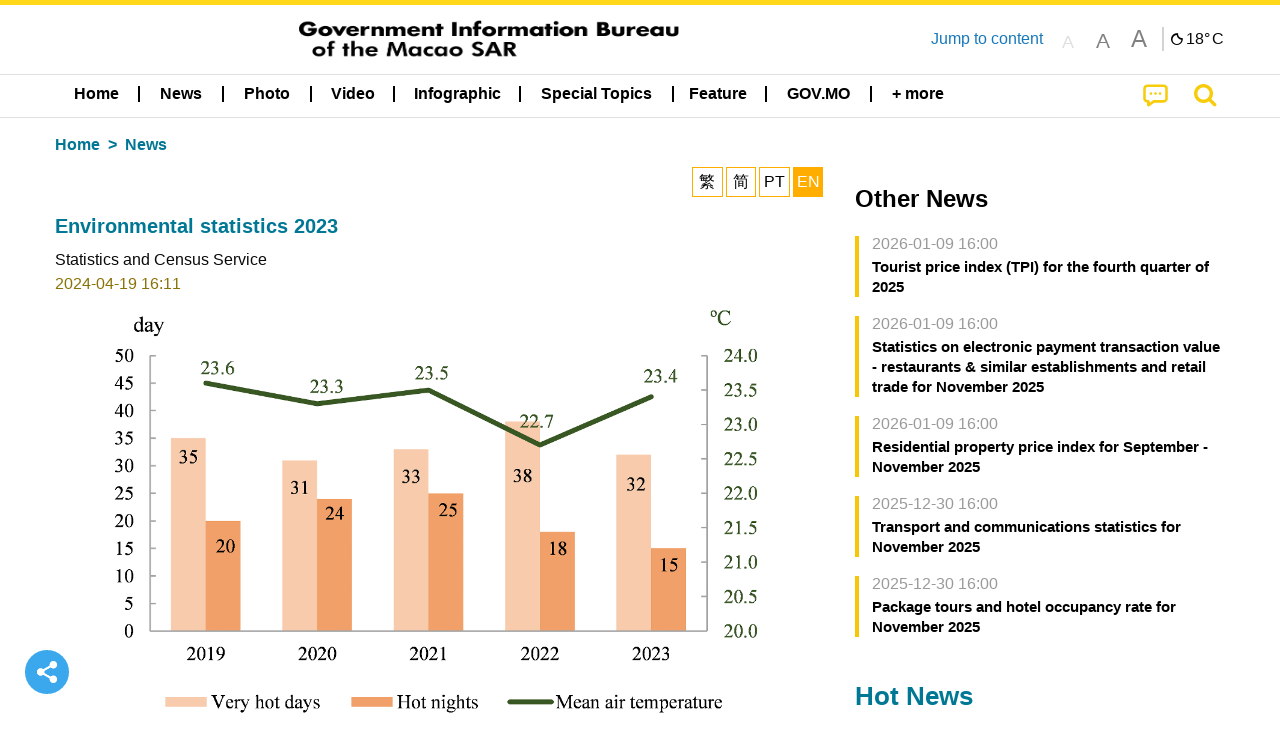

--- FILE ---
content_type: text/javascript
request_url: https://cdn.gcs.gov.mo/news/wicket/resource/local.gcs.news.ui.component.ShareAndPlayPanel/AudioPlayControl-ver-09090796EDC22967F03E0F76D85426A5.js
body_size: 228
content:
var SingleAudioPlayer = {
play: function( newAudioData ){
if(!this.player){
this.player = document.createElement('audio');
this.player.addEventListener('ended', (event) => {
this.reset();
this.currentAudioData.onStop();
});
}
if(newAudioData == null ||
(this.currentAudioData == newAudioData && this.isplaying)){
return;
}else if (this.currentAudioData == newAudioData){
this.player.play();
this.currentAudioData.onPlay();
this.isplaying = true;
}else{
this.player.pause();
this.player.currentTime = 0;
this.player.src = newAudioData.src;
this.player.load();
if(this.currentAudioData)
this.currentAudioData.onStop();
this.currentAudioData = newAudioData;
this.currentAudioData.onPlay();
this.player.play();
this.isplaying = true;
}
},
pause: function(){
this.player.pause();
this.isplaying = false;
this.currentAudioData.onPause();
},
reset: function(){
this.player.pause();
this.player.currentTime = 0;
this.isplaying = false;
this.currentAudioData.onStop();
}
};
function initAudioData(containerSelector, _playSelector, _resumeSelector, _pauseSelector, _resetSelector, audioUrl){
var playSelector = _playSelector || ".play";
var resumeSelector = resumeSelector || ".resume";
var pauseSelector = _pauseSelector || ".pause";
var resetSelector = _resetSelector || ".repeat";
var playEle = $(containerSelector + " " + playSelector);
var resumeEle = $(containerSelector + " " + resumeSelector);
var pauseEle = $(containerSelector + " " + pauseSelector);
var resetEle = $(containerSelector + " " + resetSelector);
playEle.hide();
pauseEle.hide();
resetEle.hide();
resumeEle.hide();
var url = audioUrl;
if(!url)
url = playEle.data('audiourl');
var obj = {
src: url,
onStop: function(){
pauseEle.hide();
resetEle.hide();
resumeEle.hide();
playEle.show();
},
onPlay: function(){
playEle.hide();
resumeEle.hide();
pauseEle.show();
resetEle.show();
},
onPause: function(){
pauseEle.hide();
playEle.hide();
resetEle.show();
resumeEle.show();
}
};
$.ajax({
url:url,
type:'HEAD',
success: function()
{
playEle.show();
},
error: function()
{
}
});
playEle.click(function(){
SingleAudioPlayer.play(obj);
});
resumeEle.click(function(){
SingleAudioPlayer.play(obj);
});
pauseEle.click(function(){
SingleAudioPlayer.pause();
});
resetEle.click(function(){
SingleAudioPlayer.reset();
});
}